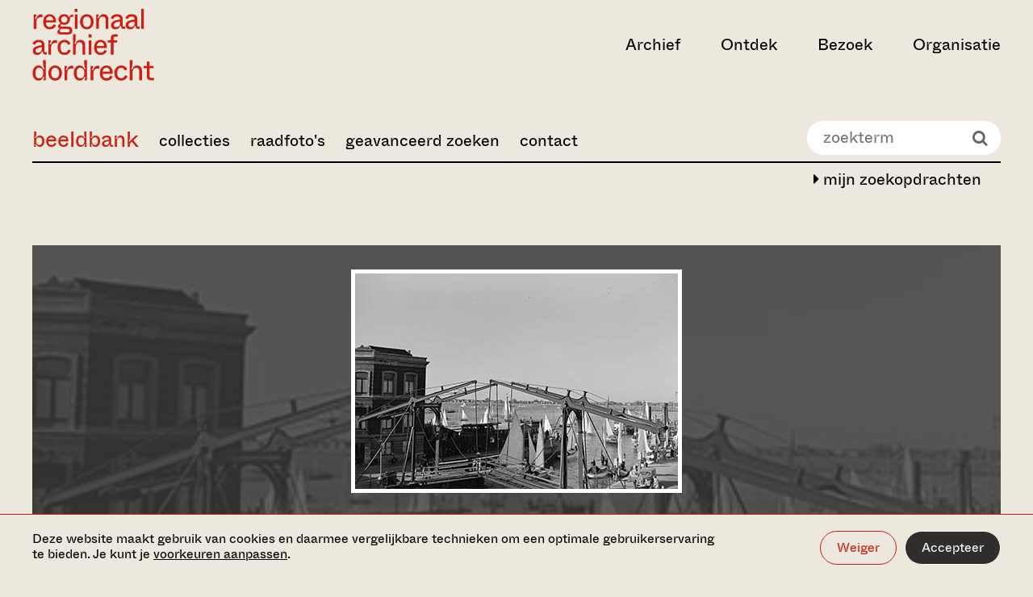

--- FILE ---
content_type: text/html;charset=UTF-8
request_url: https://beeldbank.regionaalarchiefdordrecht.nl/search/leafletmap/id/4AB6FB29958511E489FB00163E535DC5
body_size: 1012
content:







	
	

	
		
	

	
		
		
	

	

	<!-- 'geolocate: Damiatebolwerk Dordrecht' -->



<html>

<head>

	<base href="/" />

	<script src="//cdn.jsdelivr.net/bluebird/3.5.0/bluebird.min.js"></script>
	<script src="//cdnjs.cloudflare.com/ajax/libs/fetch/2.0.3/fetch.js"></script>

	

	<!-- leaflet.js -->
	<script src="_resources/leaflet/leaflet.js"></script>
	<link type="text/css" rel="stylesheet" media="screen" href="_resources/leaflet/leaflet.css"/>
	<!-- leaflet geosearch plugin -->
	<script src="_resources/leaflet/geosearch/bundle.min.js"></script>


	<style>
		#map_canvas {
			position:absolute; top:0; left:0; width:100%; height:100%;
		}
		#map_none {
			position:absolute; top:0; left:0; width:100%; height:100%;
			color: white;
			font-family: sans-serif;
			padding: 2em;
			box-sizing: border-box;
			text-align: left;
		}
	</style>

</head>

<body style="margin:0;padding:0;background:#999;">

	<div id="map_canvas"></div>
	<div id="map_none">
		Kaart niet gevonden aan de hand van beschikbare data
	</div>

	<script>

		"use strict";

		var provider = new window.GeoSearch.OpenStreetMapProvider();
		var promise = provider.search({ query: 'Damiatebolwerk Dordrecht' });

		promise.then( function( result ) {

			console.log( "Fulfilled: " + result );
			if ( result[0] ) {
				document.getElementById("map_canvas").style.visibility="visible";
				drawMap( result[0] );
			}
			else {
				document.getElementById("map_none").style.visibility="visible";
			}

		}, function( error ) {

			console.log( "Rejected: " + error );
		});


		function drawMap( loc ) {

			var map = L.map( 'map_canvas' ).setView( [loc.y, loc.x], 16 );

			L.tileLayer( 'https://{s}.tile.openstreetmap.org/{z}/{x}/{y}.png', {
				attribution: '&copy; <a href="https://www.openstreetmap.org/copyright">OpenStreetMap</a> contributors'
			}).addTo( map );

			if ( true ) {
				L.marker( [loc.y, loc.x] ).addTo( map );
			}

		}

	</script>

</body>

</html>



